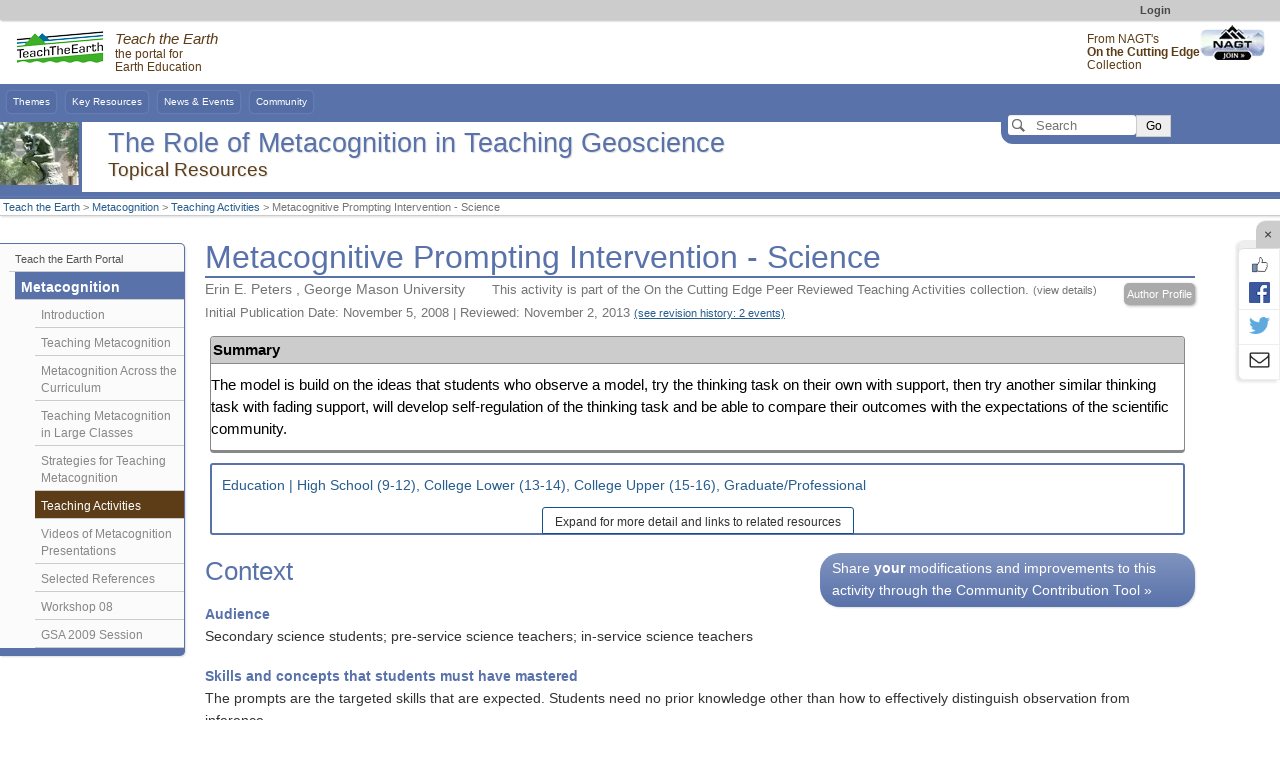

--- FILE ---
content_type: text/html; charset=UTF-8
request_url: https://serc.carleton.edu/NAGTWorkshops/metacognition/activities/28640.html
body_size: 24072
content:
<!--[if lt IE 7 ]> <html lang="en" class="ie6"> <![endif]-->
<!--[if IE 7 ]>    <html lang="en" class="ie7"> <![endif]-->
<!--[if IE 8 ]>    <html lang="en" class="ie8"> <![endif]-->
<!--[if IE 9 ]>    <html lang="en" class="ie9"> <![endif]-->
<!--[if (gt IE 9)|!(IE)]><!-->
<!DOCTYPE html>
<html lang="en">
<!--<![endif]-->
<head>
<meta http-equiv="x-ua-compatible" content="IE=Edge"/> <title>Metacognitive Prompting Intervention - Science</title> 
<meta http-equiv="Content-Type" content="text/html; charset=utf-8"><script type="text/javascript">(window.NREUM||(NREUM={})).init={ajax:{deny_list:["bam.nr-data.net"]},feature_flags:["soft_nav"]};(window.NREUM||(NREUM={})).loader_config={licenseKey:"268ac6ae9b",applicationID:"4850779",browserID:"5652808"};;/*! For license information please see nr-loader-rum-1.308.0.min.js.LICENSE.txt */
(()=>{var e,t,r={163:(e,t,r)=>{"use strict";r.d(t,{j:()=>E});var n=r(384),i=r(1741);var a=r(2555);r(860).K7.genericEvents;const s="experimental.resources",o="register",c=e=>{if(!e||"string"!=typeof e)return!1;try{document.createDocumentFragment().querySelector(e)}catch{return!1}return!0};var d=r(2614),u=r(944),l=r(8122);const f="[data-nr-mask]",g=e=>(0,l.a)(e,(()=>{const e={feature_flags:[],experimental:{allow_registered_children:!1,resources:!1},mask_selector:"*",block_selector:"[data-nr-block]",mask_input_options:{color:!1,date:!1,"datetime-local":!1,email:!1,month:!1,number:!1,range:!1,search:!1,tel:!1,text:!1,time:!1,url:!1,week:!1,textarea:!1,select:!1,password:!0}};return{ajax:{deny_list:void 0,block_internal:!0,enabled:!0,autoStart:!0},api:{get allow_registered_children(){return e.feature_flags.includes(o)||e.experimental.allow_registered_children},set allow_registered_children(t){e.experimental.allow_registered_children=t},duplicate_registered_data:!1},browser_consent_mode:{enabled:!1},distributed_tracing:{enabled:void 0,exclude_newrelic_header:void 0,cors_use_newrelic_header:void 0,cors_use_tracecontext_headers:void 0,allowed_origins:void 0},get feature_flags(){return e.feature_flags},set feature_flags(t){e.feature_flags=t},generic_events:{enabled:!0,autoStart:!0},harvest:{interval:30},jserrors:{enabled:!0,autoStart:!0},logging:{enabled:!0,autoStart:!0},metrics:{enabled:!0,autoStart:!0},obfuscate:void 0,page_action:{enabled:!0},page_view_event:{enabled:!0,autoStart:!0},page_view_timing:{enabled:!0,autoStart:!0},performance:{capture_marks:!1,capture_measures:!1,capture_detail:!0,resources:{get enabled(){return e.feature_flags.includes(s)||e.experimental.resources},set enabled(t){e.experimental.resources=t},asset_types:[],first_party_domains:[],ignore_newrelic:!0}},privacy:{cookies_enabled:!0},proxy:{assets:void 0,beacon:void 0},session:{expiresMs:d.wk,inactiveMs:d.BB},session_replay:{autoStart:!0,enabled:!1,preload:!1,sampling_rate:10,error_sampling_rate:100,collect_fonts:!1,inline_images:!1,fix_stylesheets:!0,mask_all_inputs:!0,get mask_text_selector(){return e.mask_selector},set mask_text_selector(t){c(t)?e.mask_selector="".concat(t,",").concat(f):""===t||null===t?e.mask_selector=f:(0,u.R)(5,t)},get block_class(){return"nr-block"},get ignore_class(){return"nr-ignore"},get mask_text_class(){return"nr-mask"},get block_selector(){return e.block_selector},set block_selector(t){c(t)?e.block_selector+=",".concat(t):""!==t&&(0,u.R)(6,t)},get mask_input_options(){return e.mask_input_options},set mask_input_options(t){t&&"object"==typeof t?e.mask_input_options={...t,password:!0}:(0,u.R)(7,t)}},session_trace:{enabled:!0,autoStart:!0},soft_navigations:{enabled:!0,autoStart:!0},spa:{enabled:!0,autoStart:!0},ssl:void 0,user_actions:{enabled:!0,elementAttributes:["id","className","tagName","type"]}}})());var p=r(6154),m=r(9324);let h=0;const v={buildEnv:m.F3,distMethod:m.Xs,version:m.xv,originTime:p.WN},b={consented:!1},y={appMetadata:{},get consented(){return this.session?.state?.consent||b.consented},set consented(e){b.consented=e},customTransaction:void 0,denyList:void 0,disabled:!1,harvester:void 0,isolatedBacklog:!1,isRecording:!1,loaderType:void 0,maxBytes:3e4,obfuscator:void 0,onerror:void 0,ptid:void 0,releaseIds:{},session:void 0,timeKeeper:void 0,registeredEntities:[],jsAttributesMetadata:{bytes:0},get harvestCount(){return++h}},_=e=>{const t=(0,l.a)(e,y),r=Object.keys(v).reduce((e,t)=>(e[t]={value:v[t],writable:!1,configurable:!0,enumerable:!0},e),{});return Object.defineProperties(t,r)};var w=r(5701);const x=e=>{const t=e.startsWith("http");e+="/",r.p=t?e:"https://"+e};var R=r(7836),k=r(3241);const A={accountID:void 0,trustKey:void 0,agentID:void 0,licenseKey:void 0,applicationID:void 0,xpid:void 0},S=e=>(0,l.a)(e,A),T=new Set;function E(e,t={},r,s){let{init:o,info:c,loader_config:d,runtime:u={},exposed:l=!0}=t;if(!c){const e=(0,n.pV)();o=e.init,c=e.info,d=e.loader_config}e.init=g(o||{}),e.loader_config=S(d||{}),c.jsAttributes??={},p.bv&&(c.jsAttributes.isWorker=!0),e.info=(0,a.D)(c);const f=e.init,m=[c.beacon,c.errorBeacon];T.has(e.agentIdentifier)||(f.proxy.assets&&(x(f.proxy.assets),m.push(f.proxy.assets)),f.proxy.beacon&&m.push(f.proxy.beacon),e.beacons=[...m],function(e){const t=(0,n.pV)();Object.getOwnPropertyNames(i.W.prototype).forEach(r=>{const n=i.W.prototype[r];if("function"!=typeof n||"constructor"===n)return;let a=t[r];e[r]&&!1!==e.exposed&&"micro-agent"!==e.runtime?.loaderType&&(t[r]=(...t)=>{const n=e[r](...t);return a?a(...t):n})})}(e),(0,n.US)("activatedFeatures",w.B)),u.denyList=[...f.ajax.deny_list||[],...f.ajax.block_internal?m:[]],u.ptid=e.agentIdentifier,u.loaderType=r,e.runtime=_(u),T.has(e.agentIdentifier)||(e.ee=R.ee.get(e.agentIdentifier),e.exposed=l,(0,k.W)({agentIdentifier:e.agentIdentifier,drained:!!w.B?.[e.agentIdentifier],type:"lifecycle",name:"initialize",feature:void 0,data:e.config})),T.add(e.agentIdentifier)}},384:(e,t,r)=>{"use strict";r.d(t,{NT:()=>s,US:()=>u,Zm:()=>o,bQ:()=>d,dV:()=>c,pV:()=>l});var n=r(6154),i=r(1863),a=r(1910);const s={beacon:"bam.nr-data.net",errorBeacon:"bam.nr-data.net"};function o(){return n.gm.NREUM||(n.gm.NREUM={}),void 0===n.gm.newrelic&&(n.gm.newrelic=n.gm.NREUM),n.gm.NREUM}function c(){let e=o();return e.o||(e.o={ST:n.gm.setTimeout,SI:n.gm.setImmediate||n.gm.setInterval,CT:n.gm.clearTimeout,XHR:n.gm.XMLHttpRequest,REQ:n.gm.Request,EV:n.gm.Event,PR:n.gm.Promise,MO:n.gm.MutationObserver,FETCH:n.gm.fetch,WS:n.gm.WebSocket},(0,a.i)(...Object.values(e.o))),e}function d(e,t){let r=o();r.initializedAgents??={},t.initializedAt={ms:(0,i.t)(),date:new Date},r.initializedAgents[e]=t}function u(e,t){o()[e]=t}function l(){return function(){let e=o();const t=e.info||{};e.info={beacon:s.beacon,errorBeacon:s.errorBeacon,...t}}(),function(){let e=o();const t=e.init||{};e.init={...t}}(),c(),function(){let e=o();const t=e.loader_config||{};e.loader_config={...t}}(),o()}},782:(e,t,r)=>{"use strict";r.d(t,{T:()=>n});const n=r(860).K7.pageViewTiming},860:(e,t,r)=>{"use strict";r.d(t,{$J:()=>u,K7:()=>c,P3:()=>d,XX:()=>i,Yy:()=>o,df:()=>a,qY:()=>n,v4:()=>s});const n="events",i="jserrors",a="browser/blobs",s="rum",o="browser/logs",c={ajax:"ajax",genericEvents:"generic_events",jserrors:i,logging:"logging",metrics:"metrics",pageAction:"page_action",pageViewEvent:"page_view_event",pageViewTiming:"page_view_timing",sessionReplay:"session_replay",sessionTrace:"session_trace",softNav:"soft_navigations",spa:"spa"},d={[c.pageViewEvent]:1,[c.pageViewTiming]:2,[c.metrics]:3,[c.jserrors]:4,[c.spa]:5,[c.ajax]:6,[c.sessionTrace]:7,[c.softNav]:8,[c.sessionReplay]:9,[c.logging]:10,[c.genericEvents]:11},u={[c.pageViewEvent]:s,[c.pageViewTiming]:n,[c.ajax]:n,[c.spa]:n,[c.softNav]:n,[c.metrics]:i,[c.jserrors]:i,[c.sessionTrace]:a,[c.sessionReplay]:a,[c.logging]:o,[c.genericEvents]:"ins"}},944:(e,t,r)=>{"use strict";r.d(t,{R:()=>i});var n=r(3241);function i(e,t){"function"==typeof console.debug&&(console.debug("New Relic Warning: https://github.com/newrelic/newrelic-browser-agent/blob/main/docs/warning-codes.md#".concat(e),t),(0,n.W)({agentIdentifier:null,drained:null,type:"data",name:"warn",feature:"warn",data:{code:e,secondary:t}}))}},1687:(e,t,r)=>{"use strict";r.d(t,{Ak:()=>d,Ze:()=>f,x3:()=>u});var n=r(3241),i=r(7836),a=r(3606),s=r(860),o=r(2646);const c={};function d(e,t){const r={staged:!1,priority:s.P3[t]||0};l(e),c[e].get(t)||c[e].set(t,r)}function u(e,t){e&&c[e]&&(c[e].get(t)&&c[e].delete(t),p(e,t,!1),c[e].size&&g(e))}function l(e){if(!e)throw new Error("agentIdentifier required");c[e]||(c[e]=new Map)}function f(e="",t="feature",r=!1){if(l(e),!e||!c[e].get(t)||r)return p(e,t);c[e].get(t).staged=!0,g(e)}function g(e){const t=Array.from(c[e]);t.every(([e,t])=>t.staged)&&(t.sort((e,t)=>e[1].priority-t[1].priority),t.forEach(([t])=>{c[e].delete(t),p(e,t)}))}function p(e,t,r=!0){const s=e?i.ee.get(e):i.ee,c=a.i.handlers;if(!s.aborted&&s.backlog&&c){if((0,n.W)({agentIdentifier:e,type:"lifecycle",name:"drain",feature:t}),r){const e=s.backlog[t],r=c[t];if(r){for(let t=0;e&&t<e.length;++t)m(e[t],r);Object.entries(r).forEach(([e,t])=>{Object.values(t||{}).forEach(t=>{t[0]?.on&&t[0]?.context()instanceof o.y&&t[0].on(e,t[1])})})}}s.isolatedBacklog||delete c[t],s.backlog[t]=null,s.emit("drain-"+t,[])}}function m(e,t){var r=e[1];Object.values(t[r]||{}).forEach(t=>{var r=e[0];if(t[0]===r){var n=t[1],i=e[3],a=e[2];n.apply(i,a)}})}},1738:(e,t,r)=>{"use strict";r.d(t,{U:()=>g,Y:()=>f});var n=r(3241),i=r(9908),a=r(1863),s=r(944),o=r(5701),c=r(3969),d=r(8362),u=r(860),l=r(4261);function f(e,t,r,a){const f=a||r;!f||f[e]&&f[e]!==d.d.prototype[e]||(f[e]=function(){(0,i.p)(c.xV,["API/"+e+"/called"],void 0,u.K7.metrics,r.ee),(0,n.W)({agentIdentifier:r.agentIdentifier,drained:!!o.B?.[r.agentIdentifier],type:"data",name:"api",feature:l.Pl+e,data:{}});try{return t.apply(this,arguments)}catch(e){(0,s.R)(23,e)}})}function g(e,t,r,n,s){const o=e.info;null===r?delete o.jsAttributes[t]:o.jsAttributes[t]=r,(s||null===r)&&(0,i.p)(l.Pl+n,[(0,a.t)(),t,r],void 0,"session",e.ee)}},1741:(e,t,r)=>{"use strict";r.d(t,{W:()=>a});var n=r(944),i=r(4261);class a{#e(e,...t){if(this[e]!==a.prototype[e])return this[e](...t);(0,n.R)(35,e)}addPageAction(e,t){return this.#e(i.hG,e,t)}register(e){return this.#e(i.eY,e)}recordCustomEvent(e,t){return this.#e(i.fF,e,t)}setPageViewName(e,t){return this.#e(i.Fw,e,t)}setCustomAttribute(e,t,r){return this.#e(i.cD,e,t,r)}noticeError(e,t){return this.#e(i.o5,e,t)}setUserId(e,t=!1){return this.#e(i.Dl,e,t)}setApplicationVersion(e){return this.#e(i.nb,e)}setErrorHandler(e){return this.#e(i.bt,e)}addRelease(e,t){return this.#e(i.k6,e,t)}log(e,t){return this.#e(i.$9,e,t)}start(){return this.#e(i.d3)}finished(e){return this.#e(i.BL,e)}recordReplay(){return this.#e(i.CH)}pauseReplay(){return this.#e(i.Tb)}addToTrace(e){return this.#e(i.U2,e)}setCurrentRouteName(e){return this.#e(i.PA,e)}interaction(e){return this.#e(i.dT,e)}wrapLogger(e,t,r){return this.#e(i.Wb,e,t,r)}measure(e,t){return this.#e(i.V1,e,t)}consent(e){return this.#e(i.Pv,e)}}},1863:(e,t,r)=>{"use strict";function n(){return Math.floor(performance.now())}r.d(t,{t:()=>n})},1910:(e,t,r)=>{"use strict";r.d(t,{i:()=>a});var n=r(944);const i=new Map;function a(...e){return e.every(e=>{if(i.has(e))return i.get(e);const t="function"==typeof e?e.toString():"",r=t.includes("[native code]"),a=t.includes("nrWrapper");return r||a||(0,n.R)(64,e?.name||t),i.set(e,r),r})}},2555:(e,t,r)=>{"use strict";r.d(t,{D:()=>o,f:()=>s});var n=r(384),i=r(8122);const a={beacon:n.NT.beacon,errorBeacon:n.NT.errorBeacon,licenseKey:void 0,applicationID:void 0,sa:void 0,queueTime:void 0,applicationTime:void 0,ttGuid:void 0,user:void 0,account:void 0,product:void 0,extra:void 0,jsAttributes:{},userAttributes:void 0,atts:void 0,transactionName:void 0,tNamePlain:void 0};function s(e){try{return!!e.licenseKey&&!!e.errorBeacon&&!!e.applicationID}catch(e){return!1}}const o=e=>(0,i.a)(e,a)},2614:(e,t,r)=>{"use strict";r.d(t,{BB:()=>s,H3:()=>n,g:()=>d,iL:()=>c,tS:()=>o,uh:()=>i,wk:()=>a});const n="NRBA",i="SESSION",a=144e5,s=18e5,o={STARTED:"session-started",PAUSE:"session-pause",RESET:"session-reset",RESUME:"session-resume",UPDATE:"session-update"},c={SAME_TAB:"same-tab",CROSS_TAB:"cross-tab"},d={OFF:0,FULL:1,ERROR:2}},2646:(e,t,r)=>{"use strict";r.d(t,{y:()=>n});class n{constructor(e){this.contextId=e}}},2843:(e,t,r)=>{"use strict";r.d(t,{G:()=>a,u:()=>i});var n=r(3878);function i(e,t=!1,r,i){(0,n.DD)("visibilitychange",function(){if(t)return void("hidden"===document.visibilityState&&e());e(document.visibilityState)},r,i)}function a(e,t,r){(0,n.sp)("pagehide",e,t,r)}},3241:(e,t,r)=>{"use strict";r.d(t,{W:()=>a});var n=r(6154);const i="newrelic";function a(e={}){try{n.gm.dispatchEvent(new CustomEvent(i,{detail:e}))}catch(e){}}},3606:(e,t,r)=>{"use strict";r.d(t,{i:()=>a});var n=r(9908);a.on=s;var i=a.handlers={};function a(e,t,r,a){s(a||n.d,i,e,t,r)}function s(e,t,r,i,a){a||(a="feature"),e||(e=n.d);var s=t[a]=t[a]||{};(s[r]=s[r]||[]).push([e,i])}},3878:(e,t,r)=>{"use strict";function n(e,t){return{capture:e,passive:!1,signal:t}}function i(e,t,r=!1,i){window.addEventListener(e,t,n(r,i))}function a(e,t,r=!1,i){document.addEventListener(e,t,n(r,i))}r.d(t,{DD:()=>a,jT:()=>n,sp:()=>i})},3969:(e,t,r)=>{"use strict";r.d(t,{TZ:()=>n,XG:()=>o,rs:()=>i,xV:()=>s,z_:()=>a});const n=r(860).K7.metrics,i="sm",a="cm",s="storeSupportabilityMetrics",o="storeEventMetrics"},4234:(e,t,r)=>{"use strict";r.d(t,{W:()=>a});var n=r(7836),i=r(1687);class a{constructor(e,t){this.agentIdentifier=e,this.ee=n.ee.get(e),this.featureName=t,this.blocked=!1}deregisterDrain(){(0,i.x3)(this.agentIdentifier,this.featureName)}}},4261:(e,t,r)=>{"use strict";r.d(t,{$9:()=>d,BL:()=>o,CH:()=>g,Dl:()=>_,Fw:()=>y,PA:()=>h,Pl:()=>n,Pv:()=>k,Tb:()=>l,U2:()=>a,V1:()=>R,Wb:()=>x,bt:()=>b,cD:()=>v,d3:()=>w,dT:()=>c,eY:()=>p,fF:()=>f,hG:()=>i,k6:()=>s,nb:()=>m,o5:()=>u});const n="api-",i="addPageAction",a="addToTrace",s="addRelease",o="finished",c="interaction",d="log",u="noticeError",l="pauseReplay",f="recordCustomEvent",g="recordReplay",p="register",m="setApplicationVersion",h="setCurrentRouteName",v="setCustomAttribute",b="setErrorHandler",y="setPageViewName",_="setUserId",w="start",x="wrapLogger",R="measure",k="consent"},5289:(e,t,r)=>{"use strict";r.d(t,{GG:()=>s,Qr:()=>c,sB:()=>o});var n=r(3878),i=r(6389);function a(){return"undefined"==typeof document||"complete"===document.readyState}function s(e,t){if(a())return e();const r=(0,i.J)(e),s=setInterval(()=>{a()&&(clearInterval(s),r())},500);(0,n.sp)("load",r,t)}function o(e){if(a())return e();(0,n.DD)("DOMContentLoaded",e)}function c(e){if(a())return e();(0,n.sp)("popstate",e)}},5607:(e,t,r)=>{"use strict";r.d(t,{W:()=>n});const n=(0,r(9566).bz)()},5701:(e,t,r)=>{"use strict";r.d(t,{B:()=>a,t:()=>s});var n=r(3241);const i=new Set,a={};function s(e,t){const r=t.agentIdentifier;a[r]??={},e&&"object"==typeof e&&(i.has(r)||(t.ee.emit("rumresp",[e]),a[r]=e,i.add(r),(0,n.W)({agentIdentifier:r,loaded:!0,drained:!0,type:"lifecycle",name:"load",feature:void 0,data:e})))}},6154:(e,t,r)=>{"use strict";r.d(t,{OF:()=>c,RI:()=>i,WN:()=>u,bv:()=>a,eN:()=>l,gm:()=>s,mw:()=>o,sb:()=>d});var n=r(1863);const i="undefined"!=typeof window&&!!window.document,a="undefined"!=typeof WorkerGlobalScope&&("undefined"!=typeof self&&self instanceof WorkerGlobalScope&&self.navigator instanceof WorkerNavigator||"undefined"!=typeof globalThis&&globalThis instanceof WorkerGlobalScope&&globalThis.navigator instanceof WorkerNavigator),s=i?window:"undefined"!=typeof WorkerGlobalScope&&("undefined"!=typeof self&&self instanceof WorkerGlobalScope&&self||"undefined"!=typeof globalThis&&globalThis instanceof WorkerGlobalScope&&globalThis),o=Boolean("hidden"===s?.document?.visibilityState),c=/iPad|iPhone|iPod/.test(s.navigator?.userAgent),d=c&&"undefined"==typeof SharedWorker,u=((()=>{const e=s.navigator?.userAgent?.match(/Firefox[/\s](\d+\.\d+)/);Array.isArray(e)&&e.length>=2&&e[1]})(),Date.now()-(0,n.t)()),l=()=>"undefined"!=typeof PerformanceNavigationTiming&&s?.performance?.getEntriesByType("navigation")?.[0]?.responseStart},6389:(e,t,r)=>{"use strict";function n(e,t=500,r={}){const n=r?.leading||!1;let i;return(...r)=>{n&&void 0===i&&(e.apply(this,r),i=setTimeout(()=>{i=clearTimeout(i)},t)),n||(clearTimeout(i),i=setTimeout(()=>{e.apply(this,r)},t))}}function i(e){let t=!1;return(...r)=>{t||(t=!0,e.apply(this,r))}}r.d(t,{J:()=>i,s:()=>n})},6630:(e,t,r)=>{"use strict";r.d(t,{T:()=>n});const n=r(860).K7.pageViewEvent},7699:(e,t,r)=>{"use strict";r.d(t,{It:()=>a,KC:()=>o,No:()=>i,qh:()=>s});var n=r(860);const i=16e3,a=1e6,s="SESSION_ERROR",o={[n.K7.logging]:!0,[n.K7.genericEvents]:!1,[n.K7.jserrors]:!1,[n.K7.ajax]:!1}},7836:(e,t,r)=>{"use strict";r.d(t,{P:()=>o,ee:()=>c});var n=r(384),i=r(8990),a=r(2646),s=r(5607);const o="nr@context:".concat(s.W),c=function e(t,r){var n={},s={},u={},l=!1;try{l=16===r.length&&d.initializedAgents?.[r]?.runtime.isolatedBacklog}catch(e){}var f={on:p,addEventListener:p,removeEventListener:function(e,t){var r=n[e];if(!r)return;for(var i=0;i<r.length;i++)r[i]===t&&r.splice(i,1)},emit:function(e,r,n,i,a){!1!==a&&(a=!0);if(c.aborted&&!i)return;t&&a&&t.emit(e,r,n);var o=g(n);m(e).forEach(e=>{e.apply(o,r)});var d=v()[s[e]];d&&d.push([f,e,r,o]);return o},get:h,listeners:m,context:g,buffer:function(e,t){const r=v();if(t=t||"feature",f.aborted)return;Object.entries(e||{}).forEach(([e,n])=>{s[n]=t,t in r||(r[t]=[])})},abort:function(){f._aborted=!0,Object.keys(f.backlog).forEach(e=>{delete f.backlog[e]})},isBuffering:function(e){return!!v()[s[e]]},debugId:r,backlog:l?{}:t&&"object"==typeof t.backlog?t.backlog:{},isolatedBacklog:l};return Object.defineProperty(f,"aborted",{get:()=>{let e=f._aborted||!1;return e||(t&&(e=t.aborted),e)}}),f;function g(e){return e&&e instanceof a.y?e:e?(0,i.I)(e,o,()=>new a.y(o)):new a.y(o)}function p(e,t){n[e]=m(e).concat(t)}function m(e){return n[e]||[]}function h(t){return u[t]=u[t]||e(f,t)}function v(){return f.backlog}}(void 0,"globalEE"),d=(0,n.Zm)();d.ee||(d.ee=c)},8122:(e,t,r)=>{"use strict";r.d(t,{a:()=>i});var n=r(944);function i(e,t){try{if(!e||"object"!=typeof e)return(0,n.R)(3);if(!t||"object"!=typeof t)return(0,n.R)(4);const r=Object.create(Object.getPrototypeOf(t),Object.getOwnPropertyDescriptors(t)),a=0===Object.keys(r).length?e:r;for(let s in a)if(void 0!==e[s])try{if(null===e[s]){r[s]=null;continue}Array.isArray(e[s])&&Array.isArray(t[s])?r[s]=Array.from(new Set([...e[s],...t[s]])):"object"==typeof e[s]&&"object"==typeof t[s]?r[s]=i(e[s],t[s]):r[s]=e[s]}catch(e){r[s]||(0,n.R)(1,e)}return r}catch(e){(0,n.R)(2,e)}}},8362:(e,t,r)=>{"use strict";r.d(t,{d:()=>a});var n=r(9566),i=r(1741);class a extends i.W{agentIdentifier=(0,n.LA)(16)}},8374:(e,t,r)=>{r.nc=(()=>{try{return document?.currentScript?.nonce}catch(e){}return""})()},8990:(e,t,r)=>{"use strict";r.d(t,{I:()=>i});var n=Object.prototype.hasOwnProperty;function i(e,t,r){if(n.call(e,t))return e[t];var i=r();if(Object.defineProperty&&Object.keys)try{return Object.defineProperty(e,t,{value:i,writable:!0,enumerable:!1}),i}catch(e){}return e[t]=i,i}},9324:(e,t,r)=>{"use strict";r.d(t,{F3:()=>i,Xs:()=>a,xv:()=>n});const n="1.308.0",i="PROD",a="CDN"},9566:(e,t,r)=>{"use strict";r.d(t,{LA:()=>o,bz:()=>s});var n=r(6154);const i="xxxxxxxx-xxxx-4xxx-yxxx-xxxxxxxxxxxx";function a(e,t){return e?15&e[t]:16*Math.random()|0}function s(){const e=n.gm?.crypto||n.gm?.msCrypto;let t,r=0;return e&&e.getRandomValues&&(t=e.getRandomValues(new Uint8Array(30))),i.split("").map(e=>"x"===e?a(t,r++).toString(16):"y"===e?(3&a()|8).toString(16):e).join("")}function o(e){const t=n.gm?.crypto||n.gm?.msCrypto;let r,i=0;t&&t.getRandomValues&&(r=t.getRandomValues(new Uint8Array(e)));const s=[];for(var o=0;o<e;o++)s.push(a(r,i++).toString(16));return s.join("")}},9908:(e,t,r)=>{"use strict";r.d(t,{d:()=>n,p:()=>i});var n=r(7836).ee.get("handle");function i(e,t,r,i,a){a?(a.buffer([e],i),a.emit(e,t,r)):(n.buffer([e],i),n.emit(e,t,r))}}},n={};function i(e){var t=n[e];if(void 0!==t)return t.exports;var a=n[e]={exports:{}};return r[e](a,a.exports,i),a.exports}i.m=r,i.d=(e,t)=>{for(var r in t)i.o(t,r)&&!i.o(e,r)&&Object.defineProperty(e,r,{enumerable:!0,get:t[r]})},i.f={},i.e=e=>Promise.all(Object.keys(i.f).reduce((t,r)=>(i.f[r](e,t),t),[])),i.u=e=>"nr-rum-1.308.0.min.js",i.o=(e,t)=>Object.prototype.hasOwnProperty.call(e,t),e={},t="NRBA-1.308.0.PROD:",i.l=(r,n,a,s)=>{if(e[r])e[r].push(n);else{var o,c;if(void 0!==a)for(var d=document.getElementsByTagName("script"),u=0;u<d.length;u++){var l=d[u];if(l.getAttribute("src")==r||l.getAttribute("data-webpack")==t+a){o=l;break}}if(!o){c=!0;var f={296:"sha512-+MIMDsOcckGXa1EdWHqFNv7P+JUkd5kQwCBr3KE6uCvnsBNUrdSt4a/3/L4j4TxtnaMNjHpza2/erNQbpacJQA=="};(o=document.createElement("script")).charset="utf-8",i.nc&&o.setAttribute("nonce",i.nc),o.setAttribute("data-webpack",t+a),o.src=r,0!==o.src.indexOf(window.location.origin+"/")&&(o.crossOrigin="anonymous"),f[s]&&(o.integrity=f[s])}e[r]=[n];var g=(t,n)=>{o.onerror=o.onload=null,clearTimeout(p);var i=e[r];if(delete e[r],o.parentNode&&o.parentNode.removeChild(o),i&&i.forEach(e=>e(n)),t)return t(n)},p=setTimeout(g.bind(null,void 0,{type:"timeout",target:o}),12e4);o.onerror=g.bind(null,o.onerror),o.onload=g.bind(null,o.onload),c&&document.head.appendChild(o)}},i.r=e=>{"undefined"!=typeof Symbol&&Symbol.toStringTag&&Object.defineProperty(e,Symbol.toStringTag,{value:"Module"}),Object.defineProperty(e,"__esModule",{value:!0})},i.p="https://js-agent.newrelic.com/",(()=>{var e={374:0,840:0};i.f.j=(t,r)=>{var n=i.o(e,t)?e[t]:void 0;if(0!==n)if(n)r.push(n[2]);else{var a=new Promise((r,i)=>n=e[t]=[r,i]);r.push(n[2]=a);var s=i.p+i.u(t),o=new Error;i.l(s,r=>{if(i.o(e,t)&&(0!==(n=e[t])&&(e[t]=void 0),n)){var a=r&&("load"===r.type?"missing":r.type),s=r&&r.target&&r.target.src;o.message="Loading chunk "+t+" failed: ("+a+": "+s+")",o.name="ChunkLoadError",o.type=a,o.request=s,n[1](o)}},"chunk-"+t,t)}};var t=(t,r)=>{var n,a,[s,o,c]=r,d=0;if(s.some(t=>0!==e[t])){for(n in o)i.o(o,n)&&(i.m[n]=o[n]);if(c)c(i)}for(t&&t(r);d<s.length;d++)a=s[d],i.o(e,a)&&e[a]&&e[a][0](),e[a]=0},r=self["webpackChunk:NRBA-1.308.0.PROD"]=self["webpackChunk:NRBA-1.308.0.PROD"]||[];r.forEach(t.bind(null,0)),r.push=t.bind(null,r.push.bind(r))})(),(()=>{"use strict";i(8374);var e=i(8362),t=i(860);const r=Object.values(t.K7);var n=i(163);var a=i(9908),s=i(1863),o=i(4261),c=i(1738);var d=i(1687),u=i(4234),l=i(5289),f=i(6154),g=i(944),p=i(384);const m=e=>f.RI&&!0===e?.privacy.cookies_enabled;function h(e){return!!(0,p.dV)().o.MO&&m(e)&&!0===e?.session_trace.enabled}var v=i(6389),b=i(7699);class y extends u.W{constructor(e,t){super(e.agentIdentifier,t),this.agentRef=e,this.abortHandler=void 0,this.featAggregate=void 0,this.loadedSuccessfully=void 0,this.onAggregateImported=new Promise(e=>{this.loadedSuccessfully=e}),this.deferred=Promise.resolve(),!1===e.init[this.featureName].autoStart?this.deferred=new Promise((t,r)=>{this.ee.on("manual-start-all",(0,v.J)(()=>{(0,d.Ak)(e.agentIdentifier,this.featureName),t()}))}):(0,d.Ak)(e.agentIdentifier,t)}importAggregator(e,t,r={}){if(this.featAggregate)return;const n=async()=>{let n;await this.deferred;try{if(m(e.init)){const{setupAgentSession:t}=await i.e(296).then(i.bind(i,3305));n=t(e)}}catch(e){(0,g.R)(20,e),this.ee.emit("internal-error",[e]),(0,a.p)(b.qh,[e],void 0,this.featureName,this.ee)}try{if(!this.#t(this.featureName,n,e.init))return(0,d.Ze)(this.agentIdentifier,this.featureName),void this.loadedSuccessfully(!1);const{Aggregate:i}=await t();this.featAggregate=new i(e,r),e.runtime.harvester.initializedAggregates.push(this.featAggregate),this.loadedSuccessfully(!0)}catch(e){(0,g.R)(34,e),this.abortHandler?.(),(0,d.Ze)(this.agentIdentifier,this.featureName,!0),this.loadedSuccessfully(!1),this.ee&&this.ee.abort()}};f.RI?(0,l.GG)(()=>n(),!0):n()}#t(e,r,n){if(this.blocked)return!1;switch(e){case t.K7.sessionReplay:return h(n)&&!!r;case t.K7.sessionTrace:return!!r;default:return!0}}}var _=i(6630),w=i(2614),x=i(3241);class R extends y{static featureName=_.T;constructor(e){var t;super(e,_.T),this.setupInspectionEvents(e.agentIdentifier),t=e,(0,c.Y)(o.Fw,function(e,r){"string"==typeof e&&("/"!==e.charAt(0)&&(e="/"+e),t.runtime.customTransaction=(r||"http://custom.transaction")+e,(0,a.p)(o.Pl+o.Fw,[(0,s.t)()],void 0,void 0,t.ee))},t),this.importAggregator(e,()=>i.e(296).then(i.bind(i,3943)))}setupInspectionEvents(e){const t=(t,r)=>{t&&(0,x.W)({agentIdentifier:e,timeStamp:t.timeStamp,loaded:"complete"===t.target.readyState,type:"window",name:r,data:t.target.location+""})};(0,l.sB)(e=>{t(e,"DOMContentLoaded")}),(0,l.GG)(e=>{t(e,"load")}),(0,l.Qr)(e=>{t(e,"navigate")}),this.ee.on(w.tS.UPDATE,(t,r)=>{(0,x.W)({agentIdentifier:e,type:"lifecycle",name:"session",data:r})})}}class k extends e.d{constructor(e){var t;(super(),f.gm)?(this.features={},(0,p.bQ)(this.agentIdentifier,this),this.desiredFeatures=new Set(e.features||[]),this.desiredFeatures.add(R),(0,n.j)(this,e,e.loaderType||"agent"),t=this,(0,c.Y)(o.cD,function(e,r,n=!1){if("string"==typeof e){if(["string","number","boolean"].includes(typeof r)||null===r)return(0,c.U)(t,e,r,o.cD,n);(0,g.R)(40,typeof r)}else(0,g.R)(39,typeof e)},t),function(e){(0,c.Y)(o.Dl,function(t,r=!1){if("string"!=typeof t&&null!==t)return void(0,g.R)(41,typeof t);const n=e.info.jsAttributes["enduser.id"];r&&null!=n&&n!==t?(0,a.p)(o.Pl+"setUserIdAndResetSession",[t],void 0,"session",e.ee):(0,c.U)(e,"enduser.id",t,o.Dl,!0)},e)}(this),function(e){(0,c.Y)(o.nb,function(t){if("string"==typeof t||null===t)return(0,c.U)(e,"application.version",t,o.nb,!1);(0,g.R)(42,typeof t)},e)}(this),function(e){(0,c.Y)(o.d3,function(){e.ee.emit("manual-start-all")},e)}(this),function(e){(0,c.Y)(o.Pv,function(t=!0){if("boolean"==typeof t){if((0,a.p)(o.Pl+o.Pv,[t],void 0,"session",e.ee),e.runtime.consented=t,t){const t=e.features.page_view_event;t.onAggregateImported.then(e=>{const r=t.featAggregate;e&&!r.sentRum&&r.sendRum()})}}else(0,g.R)(65,typeof t)},e)}(this),this.run()):(0,g.R)(21)}get config(){return{info:this.info,init:this.init,loader_config:this.loader_config,runtime:this.runtime}}get api(){return this}run(){try{const e=function(e){const t={};return r.forEach(r=>{t[r]=!!e[r]?.enabled}),t}(this.init),n=[...this.desiredFeatures];n.sort((e,r)=>t.P3[e.featureName]-t.P3[r.featureName]),n.forEach(r=>{if(!e[r.featureName]&&r.featureName!==t.K7.pageViewEvent)return;if(r.featureName===t.K7.spa)return void(0,g.R)(67);const n=function(e){switch(e){case t.K7.ajax:return[t.K7.jserrors];case t.K7.sessionTrace:return[t.K7.ajax,t.K7.pageViewEvent];case t.K7.sessionReplay:return[t.K7.sessionTrace];case t.K7.pageViewTiming:return[t.K7.pageViewEvent];default:return[]}}(r.featureName).filter(e=>!(e in this.features));n.length>0&&(0,g.R)(36,{targetFeature:r.featureName,missingDependencies:n}),this.features[r.featureName]=new r(this)})}catch(e){(0,g.R)(22,e);for(const e in this.features)this.features[e].abortHandler?.();const t=(0,p.Zm)();delete t.initializedAgents[this.agentIdentifier]?.features,delete this.sharedAggregator;return t.ee.get(this.agentIdentifier).abort(),!1}}}var A=i(2843),S=i(782);class T extends y{static featureName=S.T;constructor(e){super(e,S.T),f.RI&&((0,A.u)(()=>(0,a.p)("docHidden",[(0,s.t)()],void 0,S.T,this.ee),!0),(0,A.G)(()=>(0,a.p)("winPagehide",[(0,s.t)()],void 0,S.T,this.ee)),this.importAggregator(e,()=>i.e(296).then(i.bind(i,2117))))}}var E=i(3969);class I extends y{static featureName=E.TZ;constructor(e){super(e,E.TZ),f.RI&&document.addEventListener("securitypolicyviolation",e=>{(0,a.p)(E.xV,["Generic/CSPViolation/Detected"],void 0,this.featureName,this.ee)}),this.importAggregator(e,()=>i.e(296).then(i.bind(i,9623)))}}new k({features:[R,T,I],loaderType:"lite"})})()})();</script> <LINK REL='SHORTCUT ICON' HREF='/favicon.ico'><meta name="sercmodulelist" content="7 3619 1065 1142 end">
<meta name="sercmodulename" content="Metacognition:Activities">
<meta name="sercmodulepeers" content="">
<meta name="longtitle" content="Metacognitive Prompting Intervention - Science">
<meta name="shorttitle" content="Metacognitive Prompting Intervention - Science">
<meta name="sercvocabs" content="102:83 102:85 end
102:83 102:85 end 
13:1 13:10 end 
18:4 end 
18:5 end 
18:6 end 
18:7 end 
43:288 end 
455:1 455:51 455:58 end 
57:60 end 
61:1 61:2 end
61:1 end 
664:2 end 
674:1 end 
675:1 end 
72:2 end 
74:3 74:22 end 
74:3 end 
76:10 76:36 76:39 end 
84:3 end 
84:4 84:5 end 
84:4 84:6 end 
84:4 84:8 end ">
<meta name="vocab_page_for" content="">
<meta name="serckeywords" content="">
<meta name="sercvocabkeywords" content="Education,  Activities Classroom Activity,  High School (9-12), College Lower (13-14), College Upper (15-16), Graduate/Professional,  Teach the Earth Enhancing your Teaching Metacognition,  Passed Peer Review,  Special Topics Metacognition,  High School , Higher Education  Undergraduate (Lower Division), Undergraduate (Upper Division) , Graduate/Professional ,  Page Mini-Collection, Page,  Metacognition ,  Activity,  On the Cutting Edge Cutting Edge Activity Review Passed Review,  Content Page,  Activity Classroom Activity, Activity,  Curricular Materials,  ">
<meta name="keywords" content=" Education,  Activities Classroom Activity,  High School (9-12), College Lower (13-14), College Upper (15-16), Graduate/Professional,  Teach the Earth Enhancing your Teaching Metacognition,  Passed Peer Review,  Special Topics Metacognition,  High School , Higher Education  Undergraduate (Lower Division), Undergraduate (Upper Division) , Graduate/Professional ,  Page Mini-Collection, Page,  Metacognition ,  Activity,  On the Cutting Edge Cutting Edge Activity Review Passed Review,  Content Page,  Activity Classroom Activity, Activity,  Curricular Materials,  ">
<meta name="ai_keywords" content="metacognitive prompting, science education, Zimmerman model, self-regulation, metacognition activities, science teaching methods, inquiry-based learning, nature of science, scientific thinking tasks, educational interventions">
<meta name="page_id" content="28641">
<meta name="creators" content="Erin Peters, George Mason University">
<meta name="creatorlist" content=" 4029 creator, ">
<meta name="ai_short_summary" content="not_used">
<meta name="description" content="The model is build on the ideas that students who observe a model, try the thinking task on their own with support, then try another similar thinking task with fading support, will develop self-regulation of the ...">
<meta name="long_description" content="The model is build on the ideas that students who observe a model, try the thinking task on their own with support, then try another similar thinking task with fading support, will develop self-regulation of the thinking task and be able to compare their outcomes with the expectations of the scientific community.">
<meta name="datemodified" content="20240506">
<meta name="datemodifiedminutes" content="1017">
<meta name="datecreated" content="20081105">
<meta name="datecreatedminutes" content="850">
<meta name="datecreated_solr_dt" content="2008-11-05T14:50:09Z">
<meta name="news_date_expires" content="2030121">
<meta name="news_date_stale" content="2030121">
<meta name="datepublished" content="20081105">
<meta name="datepublishedminutes" content="0850">
<meta name="serctype" content="page live mc natural_home">
<meta name="boost" content="1 1 1 1 1 1">
<meta name="page_type_boost" content="3">
<meta name="quality_boost" content="3">
<meta name="popularity_boost" content="2">
<meta name="thumburl" content="https://cdn.serc.carleton.edu/images/thumbs/local/NAGTWorkshops/metacognition/activities/28640.html.serc.carleton.edu_80.webp">
<meta name="thumbwidth" content="80">
<meta name="thumbheight" content="60">
<meta name="thumbid" content="0">
<meta name="sercviewprivs" content=" public ">
<meta name="sercsearchablefiles" content=" 13813 13814 13815 13816 13817">
<meta name="sort_string" content="">
<meta property="og:title" content="Metacognitive Prompting Intervention - Science">
<meta property="og:site_name" content="Activities">
<meta property="og:description" content="The model is build on the ideas that students who observe a model, try the thinking task on their own with support, then try another similar thinking task with fading support, will develop self-regulation of the ...">
<meta property="og:locale" content="en_US">
<meta property="og:type" content="website">
<meta property="og:url" content="https://serc.carleton.edu/NAGTWorkshops/metacognition/activities/28640.html">
<meta property="og:updated_time" content="2024-05-06T10:17:05-0500">
<meta property="fb:app_id" content="357747647995292">

<meta name="viewport" content="width=device-width, initial-scale=1" />

<link rel='stylesheet' type='text/css' media='screen' href='//cdn.serc.carleton.edu/compiledstyles/cutting_edge_metacognition_chrome.v1760474812.css'>
<link rel='stylesheet' type='text/css' media='print' href='//cdn.serc.carleton.edu/styles/print.v1763565875.css'>
	<script type='text/javascript' src='/scripts/js-cookie/src/js.cookie.v1731709179.js'></script>
	<script type='text/javascript' src='/scripts/modernizr.custom.10-18-11.v1731709179.js'></script>	<script type='text/javascript' defer src='/scripts/local/base_vanilla.v1769183067.js'></script>
	<script type='text/javascript' src='/scripts/jquery/1.12.4/jquery.min.js'></script>
	<script type='text/javascript' src='/scripts/local/serc_constants.v1763565875.js'></script>
	<script type='text/javascript' defer src='/scripts/local/web_socket_functions.v1763565875.js'></script>
		<script type='text/javascript' src='/scripts/jquery.bxslider/jquery.bxslider.min.v1731709179.js'></script>
		<link rel='stylesheet' type='text/css' media='all' href='/scripts/jquery.bxslider/jquery.bxslider.v1731709179.css'>
	<script type='text/javascript' src='/scripts/local/search.js'></script>
	<script type='text/javascript' src='/scripts/doubletaptogo.min.v1731709179.js'></script>
	<script>
	(function(i,s,o,g,r,a,m){i['GoogleAnalyticsObject']=r;i[r]=i[r]||function(){
	(i[r].q=i[r].q||[]).push(arguments)},i[r].l=1*new Date();a=s.createElement(o),
	m=s.getElementsByTagName(o)[0];a.async=1;a.src=g;m.parentNode.insertBefore(a,m)
	})(window,document,'script','//www.google-analytics.com/analytics.js','ga');
	
	ga('create', 'UA-355624-1', 'auto');
	ga('send', 'pageview');
	</script><!-- Global site tag (gtag.js) - Google Analytics -->
<script async src='https://www.googletagmanager.com/gtag/js?id=G-F9CF6JM8MS'></script>
<script>
  window.dataLayer = window.dataLayer || [];
  function gtag(){dataLayer.push(arguments);}
  gtag('js', new Date());

  gtag('config', 'G-F9CF6JM8MS');
</script>
		 <link rel='stylesheet' type='text/css' href='/scripts/tooltipster/css/tooltipster.bundle.min.v1731709179.css'>
		<link rel='stylesheet' type='text/css' href='/scripts/tooltipster/css/plugins/tooltipster/sideTip/themes/tooltipster-sideTip-light.min.v1731709179.css'>

		<script type='text/javascript' src='/scripts/tooltipster/js/tooltipster.bundle.v1731709179.js'></script>
		<script> 
        $(document).ready(function() {
            $(".tooltipster").tooltipster({
		
		functionInit: function(instance, helper){
			var $origin = $(helper.origin),
			    dataOptions = $origin.attr("data-tooltipster");
			    //if the origin is a link disable it--the link is just a fall
			    //back for non-js browsers
			    $origin.find("a").each(function(){
				$(this).click(function(event){
					event.preventDefault();
				}
				);
			    });
		
			if(dataOptions){
					
			    dataOptions = JSON.parse(dataOptions);
		
			    $.each(dataOptions, function(name, option){
				instance.option(name, option);
			    });
			}
		},
	    
		
		functionReady: function(instance, helper){
			//allow for an explicit close button in the tooltip content: anything with class ttclose
			var thetip = helper.tooltip;
			$(".ttclose", thetip).click(function(){
				instance.close();
			});
				
		}
	    
		});
        });
    </script>
		
	<script type='text/javascript' src='/scripts/local/chrome_specific/default.v1731709179.js'></script>
 
	<script type="text/javascript"> 
		window.addEventListener('DOMContentLoaded', (event) => {
        	let class_name_list_string = "nagt_not_member not_logged_in ";
        	let class_name_array = class_name_list_string.split(" ");
        	class_name_array.map(function (element) {
       			if(element != ""){
                  document.body.classList.add(element.trim()); 
       			}
        	});
		});</script>
</head> <body  class='claro' > 
<div id="skip"><a href="#content">Skip to Main Content</a><a href="#nav">Skip to Navigation</a></div> 
	<div id='serc-account-bar'>
		<div id='serc-account-link'>
			<div id='account-menu'><a id='accountMenuTitle' href='https://serc.carleton.edu/account/loginout.php?return_url=https://serc.carleton.edu/NAGTWorkshops/metacognition/activities/28640.html'>Login</a></div>
		</div>
		<div id='serc-quick-links'>
			<a class='ajax-toggle' targetid='serc-quick-links' autotoggle='true' data-silent-load='true' href='/admin/ajax/ajax_handler.php?action=serc_quick_links&url=https://serc.carleton.edu/NAGTWorkshops/metacognition/activities/28640.html'></a>
		</div>
	</div><header id='header'><div id='nagttopbar'>
<div class='leftlogo'>
<a href='https://serc.carleton.edu/teachearth/index.html'><img src='https://cdn.serc.carleton.edu/images/teachearth/new_tte_logo_very.v6.webp' width='100' height='50' alt='New TTE Logo very Small' crossorigin='anonymous'></a> 
<p><a href='https://serc.carleton.edu/teachearth/index.html' ><em>Teach the Earth</em><br /> the portal for <br />Earth Education</a></p>
</div>



<div class='rightlogo'><p><a href='https://serc.carleton.edu/NAGTWorkshops/about/index.html' > From NAGT&#039;s <br /><strong>On the Cutting Edge</strong> <br />Collection</a></p><a href='https://nagt.org/nagt/membership/index.html'><img src='https://cdn.serc.carleton.edu/images/NAGTWorkshops/nagt_join_small.webp' width='65' height='35' alt='NAGT Join small ' crossorigin='anonymous' class='floatingright'></a> 
</div>
</div>
<div id='ttetopbar'>
<div id='ttetopbar-menu'>
<div class='drop-menu-block'>
<ul>
<li><div class='ttetopbar-menu-title theme-list'><a href='javascript:void(0)' >Themes</a></div>

<ul>
<li><strong>Course Topics</strong></li>
<li><a href='/teachearth/themes/3' >Atmospheric Science</a></li>
<li><a href='/teachearth/themes/77' >Biogeoscience</a></li>
<li><a href='/teachearth/themes/74' >Ecology</a></li>
<li><a href='/teachearth/themes/4' >Environmental Geology</a></li>
<li><a href='/teachearth/themes/75' >Environmental Science</a></li>
<li><a href='/teachearth/themes/5' >Geochemistry</a></li>
<li><a href='/teachearth/themes/6' >Geodesy</a></li>
<li><a href='/teachearth/themes/7' >Geomorphology</a></li>
<li><a href='/teachearth/themes/8' >Geophysics</a></li>
<li><a href='/teachearth/themes/9' >GIS/Remote Sensing</a></li>
<li><a href='/teachearth/themes/10' >Hydrology/Hydrogeology</a></li>
<li><a href='/teachearth/themes/11' >Mineralogy</a></li>
<li><a href='/teachearth/themes/12' >Oceanography</a></li>
<li><a href='/teachearth/themes/13' >Paleontology</a></li>
<li><a href='/teachearth/themes/14' >Petrology</a></li>
<li><a href='/teachearth/themes/15' >Planetary Science</a></li>
<li><a href='/teachearth/themes/16' >Sedimentary Geology</a></li>
<li><a href='/teachearth/themes/17' >Soil</a></li>
<li><a href='/teachearth/themes/18' >Structural Geology</a></li>


<li><br />
<strong>Incorporating Societal Issues</strong>
</li>
<li><a href='/teachearth/themes/21' >Climate Change</a></li>
<li><a href='/teachearth/themes/22' >Complex Systems</a></li>
<li><a href='/teachearth/themes/23' >Energy</a></li>
<li><a href='/teachearth/themes/73' >Ethics and Environmental Justice</a></li>
<li><a href='/teachearth/themes/24' >Geology and Health</a></li>
<li><a href='/teachearth/themes/25' >Hazards</a></li>
<li><a href='/teachearth/themes/26' >Public Policy</a></li>
<li><a href='/teachearth/themes/27' >Sustainability</a></li>

<li><br />
<strong>Strengthening Your Department</strong></li>
<li><a href='/teachearth/themes/29' >Career Development</a></li>
<li><a href='/teachearth/themes/30' >Diversity</a></li>
<li><a href='/teachearth/themes/31' >Strengthening Departments</a></li>
<li><a href='/teachearth/themes/32' >Student Recruitment</a></li>
<li><a href='/teachearth/themes/33' >Teacher Preparation</a></li>

<li><br />
<strong>Teaching Topics</strong>

</li>
<li><a href='/teachearth/themes/72' >Biocomplexity</a></li>
<li><a href='/teachearth/themes/35' >Deep Earth</a></li>
<li><a href='/teachearth/themes/36' >Early Earth</a></li>
<li><a href='/teachearth/themes/37' >Earthquakes</a></li>
<li><a href='/teachearth/themes/38' >Hydraulic Fracturing</a></li>
<li><a href='/teachearth/themes/39' >Minerals</a></li>
<li><a href='/teachearth/themes/40' >Plate Tectonics</a></li>
<li><a href='/teachearth/themes/41' >Rock Cycle</a></li>
<li><a href='/teachearth/themes/42' >Tsunami</a></li>
<li><a href='/teachearth/themes/43' >Volcanoes</a></li>
<li><a href='/teachearth/themes/44' >Water</a></li>
<li><a href='/teachearth/themes/45' >Weather</a></li>

<li><br />
<strong>Teaching Environments</strong>
</li>
<li><a href='/teachearth/themes/48' >Intro Geoscience</a></li>
<li><a href='/teachearth/themes/49' >K12</a></li>
<li><a href='/teachearth/themes/61' >Online Teaching</a></li>
<li><a href='/teachearth/themes/67' >Teaching in the Field</a></li>
<li><a href='/teachearth/themes/47' >Two-Year Colleges</a></li>
<li><a href='/teachearth/themes/50' >Urban Students</a></li>

<li><br />
<strong>Enhancing your Teaching</strong>
</li>
<li><a href='/teachearth/themes/52' >Affective Domain</a></li>
<li><a href='/teachearth/themes/53' >Assessment</a></li>
<li><a href='/teachearth/themes/54' >Course Design</a></li>
<li><a href='/teachearth/themes/55' >Data, Simulations, Models</a></li>
<li><a href='/teachearth/themes/56' >Geophotography</a></li>
<li><a href='/teachearth/themes/57' >Google Earth</a></li>
<li><a href='/teachearth/themes/58' >Metacognition</a></li>
<li><a href='/teachearth/themes/59' >NGSS</a></li>
<li><a href='/teachearth/themes/60' >Online Games</a></li>
<li><a href='/teachearth/themes/62' >Problem Solving</a></li>
<li><a href='/teachearth/themes/63' >Quantitative Skills</a></li>
<li><a href='/teachearth/themes/64' >Rates and Time</a></li>
<li><a href='/teachearth/themes/65' >Service Learning</a></li>
<li><a href='/teachearth/themes/66' >Spatial Thinking</a></li>
<li><a href='/teachearth/themes/68' >Teaching Methods</a></li>
<li><a href='/teachearth/themes/69' >Teaching with Video</a></li>
<li><a href='/teachearth/themes/70' >Undergrad Research</a></li>
<li><a href='/teachearth/themes/71' >Visualization</a></li>

</ul>

</li>
<li><div class='ttetopbar-menu-title'><a href='javascript:void(0)' >Key Resources</a></div>
<ul>
<li><a href='/teachearth/themes/78' >Teaching Materials</a></li>
<li><a href='/teachearth/events.html' >Workshops</a></li>
<li><a href='/teachearth/themes/48' >Intro Geo</a></li>
<li><a href='/teachearth/themes/29' >Career Development</a></li>
<li><a href='/teachearth/themes/30' >Diversity</a></li>
<li><a href='/teachearth/themes/49' >K12</a></li>
<li><a href='/teachearth/themes/47' >Two Year Colleges</a></li>
<li><a href='/teachearth/themes/31' >Departments</a></li>


</ul>
</li>
<li><div class='ttetopbar-menu-title'><a href='javascript:void(0)' >News &amp; Events</a></div>
<ul>
<li><a href='/teachearth/news.html' >News</a></li>
<li><a href='/teachearth/events.html' >Workshops and Webinars</a></li>
</ul>
</li>
<li><div class='ttetopbar-menu-title'><a href='/teachearth/community.html' >Community</a></div>

</li>
</ul>
</div>
</div></div>
<div id='nagttopbar-title'><img src='https://cdn.serc.carleton.edu/images/NAGTWorkshops/metacognition/metacog_logo.webp' width='117' height='105' alt='metacog_logo' crossorigin='anonymous' class='floating'><h1>The Role of Metacognition in Teaching Geoscience<br /><div id='subtitle'>Topical Resources</div></h1></div><div id='searchbox'>
<form role="search" method="get" action="/teachearth/search.html" class="searchbox"  onmouseover="document.getElementById('radio515').style.display ='inline-block'" onfocus="document.getElementById('radio515').style.display ='inline-block'"
 onmouseout="document.getElementById('radio515').style.display ='none'" onblur="document.getElementById('radio515').style.display ='none'">
	<div class="search-group">
	<div class="search-bar-wrapper">
		<div class="search-input "  >
			<input type="text" placeholder="Search" name="search_text" value=""
				aria-label="Search" autocomplete="off" autocapitalize="off" spellcheck="false"  onfocus="document.getElementById('radio515').style.display ='inline-block'" >
		</div>
		<div class="search-action">
			<button type="submit">Go</button>
		</div>
	</div>		
		<br class='clearboth' >
		<div class='radio-template' style='display:none;' id='radio515'><div class='search-radio-buttons' >
			What would you like to search?<br /><label><input type='radio' name='endpoint' value='/teachearth/search.html' data-dictionary-url='/search-api/dictionary/188.json' checked='checked'> Entire Teach the Earth Portal</label>
<br/><br />
<label><input type='radio' name='endpoint' value='/teachearth/activities.html' data-dictionary-url='/search-api/dictionary/2594.json' > Activities</label>
<br/><label><input type='radio' name='endpoint' value='/NAGTWorkshops/exemplary.html' data-dictionary-url='/search-api/dictionary/.json' > Exemplary Activities</label>
<br/><label><input type='radio' name='endpoint' value='/teachearth/search.html?q1=sercvocabs__74%3A4' data-dictionary-url='/search-api/dictionary/188.json' > Course Descriptions and Syllabi</label>
<br/><label><input type='radio' name='endpoint' value='/serc/site_guides/search_people.html#peoplesearch' data-dictionary-url='/search-api/dictionary/.json' > People</label>
<br/>	
		</div></div>
		<div class='search-nav' style='display:none;'>
			<select name='' class='hidden-select' style="display:none;">
				<option value='/teachearth/search.html' data-dictionary-url='/search-api/dictionary/188.json'>Entire Teach the Earth Portal</option>
<option value='/teachearth/activities.html' data-dictionary-url='/search-api/dictionary/2594.json'>Activities</option>
<option value='/NAGTWorkshops/exemplary.html' data-dictionary-url='/search-api/dictionary/.json'>Exemplary Activities</option>
<option value='/teachearth/search.html?q1=sercvocabs__74%3A4' data-dictionary-url='/search-api/dictionary/188.json'>Course Descriptions and Syllabi</option>
<option value='/serc/site_guides/search_people.html#peoplesearch' data-dictionary-url='/search-api/dictionary/.json'>People</option>

			</select>
		</div>

	</div>
</form>
</div>
<script type="text/javascript">
window.fbAsyncInit = function() {
	FB.init({
		appId      : '357747647995292',
		xfbml      : false,
		version    : 'v2.4'
	});
};
(function(d, s, id){
	var js, fjs = d.getElementsByTagName(s)[0];
	if (d.getElementById(id)) {return;}
	js = d.createElement(s); js.id = id;
	js.src = "//connect.facebook.net/en_US/sdk.js";
	fjs.parentNode.insertBefore(js, fjs);
}(document, 'script', 'facebook-jssdk'));
</script>
<div id="sharetool" class="sharetool align-vertical icon-only" aria-label="tools" role="group" shorturl="https://serc.carleton.edu/28641">
	<div id="sharetool_open" title="open sharing tools"><span class="icon icon-share"></span></div>
	<ul id="sharetool_button_list">
		<li id="sharetool_closer">
			<div id="sharetool_mover" title="move the sharing tools">&#8942;&#8942;&#8942;</div>
			<div id="sharetool_close" title="close sharing tools">×</div>
		</li>
		<li class="sharetool_buttons"><a href="https://www.facebook.com/dialog/like.php?appId=357747647995292&display=popup&ref=responsive&href=https%3A%2F%2Fserc.carleton.edu%2F28641&redirect_uri=https%3A%2F%2Fserc.carleton.edu%2F28641" id="sharetool_LIKE" target="_blank" rel="noopener" title="Like this page on Facebook"><span class="icon icon-fb-like"></span><span class="text">Like</span></a></li>
		<li class="sharetool_buttons"><a href="https://www.facebook.com/dialog/share?appId=357747647995292&display=popup&ref=responsive&href=https%3A%2F%2Fserc.carleton.edu%2F28641&redirect_uri=https%3A%2F%2Fserc.carleton.edu%2F28641" id="sharetool_SHARE" target="_blank" rel="noopener" title="Share this page on Facebook"><span class="icon icon-fb-share"></span><span class="text">Share</span></a></li>
		<li class="sharetool_buttons"><a href="https://twitter.com/intent/tweet?url=https%3A%2F%2Fserc.carleton.edu%2F28641&text=Metacognitive+Prompting+Intervention+-+Science&hashtags=SERCcarleton%2CCuttingEdge" id="sharetool_TWEET" target="_blank" rel="noopener" title="Tweet this page"><span class="icon icon-twitter"></span><span class="text">Tweet</span></a></li>
		<li class="sharetool_buttons"><a href="mailto:?subject=Metacognitive%20Prompting%20Intervention%20-%20Science&body=Metacognitive%20Prompting%20Intervention%20-%20Science%3A%0D%0Ahttps%3A%2F%2Fserc.carleton.edu%2F28641" id="sharetool_EMAIL" title="Mail this page to a friend"><span class="icon icon-mail"></span><span class="text">Email</span></a></li>
	</ul>
</div></header>
<nav id='crumbs' aria-label='Breadcrumb'><a href='/teachearth/index.html' class='piwik_serc-crumblink'>Teach the Earth</a> > <a href='/NAGTWorkshops/metacognition/index.html'>Metacognition</a> &gt; <a  href='/NAGTWorkshops/metacognition/activities.html'>Teaching Activities</a> &gt; <span aria-current='page'>Metacognitive Prompting Intervention - Science</span></nav>
<div id='serc-contentwrapper'><!-- serc-content-start --><main id="content" class="serc-content"><a name="content"></a><h1>Metacognitive Prompting Intervention - Science</h1> 
<div class='left_right_flex'><div class='author authortemplated'><div class='serc-editable' id='contentId1059018'>Erin E. Peters </div>, <div class='serc-editable' id='contentId1059019'>George Mason University</div></div> 
 <div><a class='authorprofilelink' href='https://serc.carleton.edu/person/4029.html'>Author Profile</a></div></div> 
<div class='attribution'><!-- attribution-start --> <div id='c481504699741' class='hiddenversion '   aria-hidden='false'   aria-expanded='false' aria-controls='f481504699741' ><a href="javascript:swapDiv(481504699741,true, 'block')" style='text-decoration:none;'>This activity is part of the On the Cutting Edge Peer Reviewed Teaching Activities collection. <span class='small'>(view details)</span></a></div>
           <div id='e481504699741' class='shownversion'   aria-hidden='true'  aria-expanded='true' aria-controls='f481504699741' ><div class='showntitle'><a href="javascript:swapDiv(481504699741,false, 'block')">Hide</a></div></div><div id='f481504699741' class='shownversion'   aria-hidden='true' ><div class='shownbody'><p><b>This activity was selected for the On the Cutting Edge Reviewed Teaching Collection</b></p>
<p>This activity has received positive reviews in a peer review process involving five review categories. The five categories included in the process are</p>
<ul>
<li>Scientific Accuracy
<li>Alignment of Learning Goals, Activities, and Assessments
<li>Pedagogic Effectiveness
<li>Robustness (usability and dependability of all components)
<li>Completeness of the ActivitySheet web page
</ul>
<p>For more information about the peer review process itself, please see <a href="https://serc.carleton.edu/teachearth/activity_review.html">https://serc.carleton.edu/teachearth/activity_review.html</a>.</p>
                   </div>
                   </div> <!-- attribution-end --></div><div class='publicationhistory'><div id='c485467698674' class='hiddenversion '   aria-hidden='false'   aria-expanded='false' aria-controls='f485467698674' ><a href="javascript:swapDiv(485467698674,true, 'block')" style='text-decoration:none;'>Initial Publication Date: November 5, 2008  |  Reviewed: November 2, 2013 <span class='small' style='text-decoration: underline; color:#285E8F; '>(see revision history: 2 events)</span>
</a></div>
           <div id='e485467698674' class='shownversion'   aria-hidden='true'  aria-expanded='true' aria-controls='f485467698674' ><div class='showntitle'><a href="javascript:swapDiv(485467698674,false, 'block')">Show Less</a></div></div><div id='f485467698674' class='shownversion'   aria-hidden='true' ><div class='shownbody'><ul><li>First Publication: November 5, 2008</li>
<li>Reviewed: November 2, 2013 -- Reviewed by the On the Cutting Edge Activity Review Process</li>
</ul>
                   </div>
                   </div></div><div class='descriptionpullquote'><h4>Summary</h4><p>
<div class='serc-editable' id='contentId1059022'>The model is build on the ideas that students who observe a model, try the thinking task on their own with support, then try another similar thinking task with fading support, will develop self-regulation of the thinking task and be able to compare their outcomes with the expectations of the scientific community.</div></p></div> 
 <! -- start vocab summary --><div class='activity-vocab-summary'><div id='c863271699754' class='hiddenversion '   aria-hidden='false'   aria-expanded='false' aria-controls='f863271699754' ><a href="javascript:swapDiv(863271699754,true, 'block')" style='text-decoration:none;'>Education   | High School (9-12), College Lower (13-14), College Upper (15-16), Graduate/Professional  <p class='vocab-expand-prompt'><span>Expand for more detail and links to related resources</span></p></a></div>
           <div id='e863271699754' class='shownversion'   aria-hidden='true'  aria-expanded='true' aria-controls='f863271699754' ><div class='showntitle'><a href="javascript:swapDiv(863271699754,false, 'block')"><h2>Activity Classification and Connections to Related Resources<div style='display:inline-block; float:right; font-size: 10px; font-weight:normal; color:#333;'><img src='/images/close.png' alt='' height='12' width='12'> Collapse</div></h2></a></div></div> <div id='f863271699754' class='shownversion'   aria-hidden='true' ><div class='shownbody'><h3>Topics</h3><a href='https://serc.carleton.edu/teachearth/activities.html?q1=sercvocabs__43%3A288'>Education</a> <br> <h3>Grade Level</h3>High School (9-12), College Lower (13-14), College Upper (15-16), Graduate/Professional <br>  <div class='left_right_flex'> <div class='activity-vocab-heading'><a href='https://serc.carleton.edu/teachearth/index.html'><img src='//d32ogoqmya1dw8.cloudfront.net/images/teachearth/new_tte_logo_small.v2.png' width='130' height='65' alt='Teach the Earth'></a> <div class='blurb'> Follow the link above to find <a href='https://serc.carleton.edu/teachearth/activities.html'>activities</a> from Teach the Earth on a specific topic.</div></div></div>
                   </div>
                   </div></div><! -- end vocab summary --> <a class='activity_feedback_link linkbutton' href='https://serc.carleton.edu/teachearth/activity_feedback_2024.html?referrer_url=https://serc.carleton.edu/NAGTWorkshops/metacognition/activities/28640.html'>Share <strong>your</strong> modifications and improvements to this activity through the Community Contribution Tool »</a><h2>Context</h2><h4>Audience</h4> <div class='serc-editable' id='contentId1059023'>Secondary science students; pre-service science teachers; in-service science teachers</div></p><h4>Skills and concepts that students must have mastered</h4>
<div class='serc-editable' id='contentId1059024'>The prompts are the targeted skills that are expected. Students need no prior knowledge other than how to effectively distinguish observation from inference.</div></p><h4>How the activity is situated in the course</h4>
<div class='serc-editable' id='contentId1059025'>The prompts are woven throughout the entire course. It has been empirically shown that nature of science knowledge is difficult to develop on the short-term, so interventions are more effective if they are long term.</div><h2>Goals</h2><h4>Content/concepts goals for this activity</h4>
<div class='serc-editable' id='contentId1059026'>Accurate conception of the scientific enterprise - how scientific knowledge is constructed and validated.</div><h4>Higher order thinking skills goals for this activity</h4>
<div class='serc-editable' id='contentId1059027'>Metacognition is developed throughout the units based on Zimmerman&#039;s (2000) model of the 4-phases of self-regulation: observation, emulation, self-control and self-regulation. Because the prompts are developmental, each nature of science aspect had four phases of prompts. The observation phase prompts give examples of how a scientist would address the aspect of the nature of science in the module and the rationale behind it. The observation phase prompts were placed after the first investigation of new phenomena in the module in order to give students an example of how a scientist would answer the question. Students were expected to read and understand the model from the observation phase while in their lab groups of three or four members. The emulation phase gives a checklist to the student about the aspects of nature of science that should be considered for the task. The emulation phase was placed after the second investigation of the new phenomena so that students could perform a similar task as the model in the observation phase given the support of the checklist. Students were expected to emulate the model task and check their work using the checklist while in their groups, and were expected to discuss their activities with their lab group. The self-control phase gives students a short checklist of major aspects of the nature of science as well as some simple questions about &quot;thinking about their thinking.&quot; The self-control phase was placed after the investigations in the phenomena so that students could reflect on their choices and rationale in the investigation. Students were expected to answer the self-control phase in the lab group. The self-regulation phase gives students more advanced questions that ask students to check to see if their thinking is aligned with the nature of science aspect. The self-regulation phase was placed at the end of the module so that students could reflect on the combination of activities in the entire module.</div><h4>Other skills goals for this activity</h4>
<div class='serc-editable' id='contentId1059028'>Students worked in groups of 4 - empirical work has shown that groups working with MPI-S rely on evidence to resolve differences in inferences, while students in comparison groups rely on peer pressure or teacher authority.</div><h2>Description of the activity/assignment</h2><p><div class='serc-editable' id='contentId1059029'>The intervention, Metacogntive Prompting Intervention - Science (MPI-S), consists of checklists and questions organized into four developmental phases strategically placed into lesson plans. Each set of metacognitive prompts represent ideas from one of the seven aspects of the nature of science. Students 1) receive an exemplary model of the scientific thinking task needed in the inquiry, 2) attempt a similar scientific thinking task with support in the form of a checklist, 3) attempt a more difficult scientific thinking task with faded support and report their reasoning behind their decisions, and 4) independently accomplish the science thinking task while reflecting on its alignment with established ways of knowing in science. 
<h2>Metacognitive components of the activity</h2>
The prompts are based on Zimmerman&#039;s cyclical theory of self-regulation: forethought, performance, and self reflection. Students begin a science task with forethought (prior knowledge from experiences), then perform the science task with a combination of science process skills and content knowledge, then self-reflect on the alignment of the outcome to an &quot;expert&quot; outcome. One pathway through the cycle develops more knowledge that is forethought in the next cycle of self-regulation. The prompts encourage students to reflect on their observations and conclusions in an inquiry activity and compare their results to the expectations of the scientific community. 
<h4>Metacognitive goals for this activity:</h4>
Students are expected to compare their processes and outcomes during an inquiry activity to the ways of knowing in science. Are students aligned with the ways knowledge is constructed and validated in the scientific enterprise? 
<h4>Assessing students&#039; metacognition</h4>
Over the past three years, I have tested the prompts with an experimental design in 8th grade classes. Experimental groups significantly outperform comparison groups in content knowledge and in nature of science knowledge regardless of the years of experience of the teacher. Additionally, the prompts have shown promise in qualitative studies in encouraging pre-service teachers to design lesson plans with explicit nature of science teachable moments woven through the entire school year. </div></p><h2>Determining whether students have met the goals</h2><p><div class='serc-editable' id='contentId1059030'>The effectiveness of the activity lies in the depth of detail the students produce in the inquiry activity and can also be measured using various Nature of Science instruments.</div></p><a class='mediumsmall ceassessmentlink' href='https://serc.carleton.edu/NAGTWorkshops/assess/types.html'>More information about assessment tools and techniques.</a></br><h2>Teaching materials and tips</h2><ul><li><div class='serc-editable' id='contentId1059032'><a class='piwik_download ' data-fileid='13813' href='https://cdn.serc.carleton.edu/files/NAGTWorkshops/metacognition/activities/Empirical_NOS.doc'>Activity Description/Assignment</a> <span class='small'>(Microsoft Word 35kB Nov5 08)</span></div></li> 
<br><div id='community_contribution_container'><a class='activity_feedback_link linkbutton' href='https://serc.carleton.edu/teachearth/activity_feedback_2024.html?referrer_url=https://serc.carleton.edu/NAGTWorkshops/metacognition/activities/28640.html'>Share <strong>your</strong> modifications and improvements to this activity through the Community Contribution Tool »</a></div></ul><h2>Other Materials</h2><ul><li><div class='serc-editable' id='contentId1059035'><a class='piwik_download ' data-fileid='13814' href='https://cdn.serc.carleton.edu/files/NAGTWorkshops/metacognition/activities/Creative_NOS.doc'>Creative Aspect of Nature of Science</a> <span class='small'>(Microsoft Word 37kB Nov5 08)</span></div></li></p> 
<li><div class='serc-editable' id='contentId1059036'><a class='piwik_download ' data-fileid='13815' href='https://cdn.serc.carleton.edu/files/NAGTWorkshops/metacognition/activities/Habits_of_Mind_NOS.doc'>Habits of Mind of Nature of Science</a> <span class='small'>(Microsoft Word 33kB Nov5 08)</span></div></li></p> 
<li><div class='serc-editable' id='contentId1059037'><a class='piwik_download ' data-fileid='13816' href='https://cdn.serc.carleton.edu/files/NAGTWorkshops/metacognition/activities/Social_and_Historical_NOS.doc'>Social and Historical Nature of Science</a> <span class='small'>(Microsoft Word 29kB Nov5 08)</span></div></li></p> 
<li><div class='serc-editable' id='contentId1059038'><a class='piwik_download ' data-fileid='13817' href='https://cdn.serc.carleton.edu/files/NAGTWorkshops/metacognition/activities/Tentative_NOS.doc'>Tenative Nature of Science</a> <span class='small'>(Microsoft Word 25kB Nov5 08)</span></div></li></p> 
</ul><div id='nextprev'><p class='nextprev'><a href='/NAGTWorkshops/metacognition/activities.html'>See more Teaching Activities &#187;</a></p></div>
 
</main><!-- serc-content-end --> <div id='serc-sidebar'><nav id='nav' aria-label='Main'>  
 

<!-- fullnav menu start --><ul><li class='navelement ttenavlink'><a class='piwik_serc-navlink' href='https://serc.carleton.edu/teachearth/index.html'>Teach the Earth Portal</a></li>
	<li class='fullnavelement'><span class='topnavelement'><a href='/NAGTWorkshops/metacognition/index.html'>Metacognition</a></span>

	<li>

<div id='localnav'>
	<div id='localnav-editable'><a name='nav' style='display: none'></a>
<ul>
	 </li>
	<li class='navelement '><a href='/NAGTWorkshops/metacognition/introduction.html' >Introduction</a> </li>
	<li class='navelement '><a href='/NAGTWorkshops/metacognition/teaching_metacognition.html' >Teaching Metacognition</a> </li>
	<li class='navelement '><a href='/NAGTWorkshops/metacognition/across_curriculum.html' >Metacognition Across the Curriculum</a> </li>
	<li class='navelement '><a href='/NAGTWorkshops/metacognition/largeclasses.html' >Teaching Metacognition in Large Classes</a> </li>
	<li class='navelement '><a href='/NAGTWorkshops/metacognition/tactics.html' >Strategies for Teaching Metacognition</a> </li>
	<li class='navelement '><a href='/NAGTWorkshops/metacognition/activities.html'  class='currentlocation'>Teaching Activities</a> </li>
	<li class='navelement '><a href='/NAGTWorkshops/metacognition/presentations.html' >Videos of Metacognition Presentations</a> </li>
	<li class='navelement '><a href='/NAGTWorkshops/metacognition/selected_references.html' >Selected References</a> </li>
	<li class='navelement  indexpage '><a href='/NAGTWorkshops/metacognition/workshop08/index.html' >Workshop 08</a> </li>
	<li class='navelement '><a href='/NAGTWorkshops/metacognition/2009GSA.html' >GSA 2009 Session</a> </li>
</ul>
	</div>
</div>

	</li>
</ul>

<!-- fullnav menu end -->


 </nav></div></div><div id='related-links-block'><a class='ajax-toggle' targetid='related-links-block' autotoggle='true' data-emit-event='recommendations_ready' href='/admin/ajax/ajax_handler.php?action=recommendations_get&element_type=module&element_id=7&url_key=https%3A%2F%2Fserc.carleton.edu%2FNAGTWorkshops%2Fmetacognition%2Factivities%2F28640.html'></a></div>
<div id='wib-block'><a class='ajax-toggle' targetid='wib-block' autotoggle='true' data-silent-load='true'  href='/admin/ajax/ajax_handler.php?action=get_wib_html_block&current_url=https://serc.carleton.edu/NAGTWorkshops/metacognition/activities/28640.html'></a></div>  <footer id="footer"> <div class='newsbox'>
<a href='/details/images/132407.html'><img src='https://cdn.serc.carleton.edu/images/teachearth/calendar_icon.webp' width='50' height='44' alt='Calendar Icon' crossorigin='anonymous' class='floating'></a> 

<h2>News, Events, Workshops and Webinars from Teach the Earth <span class='tooltipster' data-tooltipster='{"animation":"fade", "theme":"tooltipster-light", "trigger":"click", "interactive":"true", "side":"right", "maxWidth":"400"}' data-tooltip-content='#tooltiptarget895244' >
	<div class='titlelink'>Learn More »</div></h2></span><div style='display:none;'><div id='tooltiptarget895244'><a aria-label='close'></a><img alt='' class='ttclose' src='/images/close.png'></a> Check out our 
<ul>
<li><a href='https://serc.carleton.edu/teachearth/events.html' >Schedule of Upcoming Workshops and Webinars</a>
</li>
<li><a href='https://serc.carleton.edu/teachearth/news.html' >All News Items</a>
</li>
</ul>
</div></div>
<script type='text/javascript'> 
		$(document).ready(function(){
  $('.bxslider895314').bxSlider({minSlides: 1,maxSlides: 3,slideWidth: 400,slideMargin: 20});
});</script> <div class='bxslider895314'> <div class='newsdiv searchhitnumber1'><a href='https://serc.carleton.edu/earth_rendezvous/2026/index.html'><strong class='search-hit-title'>Explore the Workshop Program and Submit Your Abstract for the Rendezvous</strong></a> <br><p>Registration and abstract submissions are now open for the <a href='https://serc.carleton.edu/earth_rendezvous/2026/index.html' >eleventh Earth Educators' Rendezvous,</a> taking place July 20-23, 2026, at the University of South Carolina in Columbia, South Carolina!</p></div><div class='newsdiv searchhitnumber2'><a href='https://serc.carleton.edu/serc/news/289478.html'><strong class='search-hit-title'>Community Opportunity: Help us update data-rich activities</strong></a> <br><p>With the Community Contribution Tool, educators can proactively safeguard and enrich teaching materials, ensuring their longevity and relevance. Take action now to preserve and enhance educational resources for the future.</p></div><div class='newsdiv searchhitnumber3'><a href='https://serc.carleton.edu/mathyouneed/geomajors/events/workshop2025/index.html'><strong class='search-hit-title'>Strengthen Quantitative Skills in Your Earth Science Course</strong></a> <br><p>Integrate more math and statistics into Earth science courses -- July 14-17, 2025 virtual workshop (1-3pm ET daily). "The Math Your Earth Science Majors Need" modules make learning quantitative skills easier. Participants receive a 400 USD stipend after completing the entire workshop. (40 USD fee)</p></div><div class='newsdiv searchhitnumber4'><a href='https://nagt.org/nagt/news/NSSME_input.html'><strong class='search-hit-title'>Provide input for the 2027 NSSME+ January 16</strong></a> <br><p>Are you a user of the NSSME+ survey data? Please join Executive Director Anne Egger on <strong>Thursday, January 16, at 2 pm PT/3 pm MT/4 pm CT/5 pm ET</strong> to provide input on the overarching survey research questions. empty</p></div><div class='newsdiv searchhitnumber5'><a href='https://serc.carleton.edu/nc-few/webinars/feb2025/index.html'><strong class='search-hit-title'>Join NC FEW Feb. 25 for a Panel on Community Science Data Talks!</strong></a> <br>Join the NC-FEW Virtual Workshop Series on February 25 to explore K-12-focused Food, Energy, and Water Community Science Data Talks. Learn how place-based, justice-centered approaches bring FEW-Nexus education to life for students and educators. </div>

    <script>
        if (window.history && window.history.replaceState) {
            window.history.replaceState(null, "", "http:\/\/serc.carleton.edu\/NAGTWorkshops\/metacognition\/activities\/28640.html?search_mode=keyword");
        }
    </script></div>
</div>
<a href='https://serc.carleton.edu/NAGTWorkshops/about/index.html'><img src='https://cdn.serc.carleton.edu/images/NAGTWorkshops/ce_footer_logo_2014.v3.webp' width='220' height='66' alt='CE Footer Logo 2014' crossorigin='anonymous' class='floating'></a> 



<a href='https://serc.carleton.edu/serc/index.html'><img src='https://cdn.serc.carleton.edu/images/serc/serc_standard_footer_logo_2020.v3.webp' width='182' height='60' alt='SERC' crossorigin='anonymous' class='floatingright'></a> 

<a href='http://nsf.gov'><img src='https://cdn.serc.carleton.edu/images/NAGTWorkshops/geodesy/nsf_logo_66px.webp' width='66' height='66' alt='NSF_Logo_66px.PNG' crossorigin='anonymous' class='floatingright'></a> 

<a href='https://www.nagt.org'><img src='https://cdn.serc.carleton.edu/images/serc/nagt_tall.v2.webp' width='82' height='66' alt='NAGT' crossorigin='anonymous' class='floatingright'></a> 

<a href='http://sites.agu.org/'><img src='https://cdn.serc.carleton.edu/images/NAGTWorkshops/agu_100_logo.webp' width='72' height='66' alt='AGU 100 Logo' crossorigin='anonymous' class='floatingright'></a> 

<a href='http://www.geosociety.org/'><img src='https://cdn.serc.carleton.edu/images/NAGTWorkshops/gsa_stacked_logo_transparent.webp' width='71' height='79' alt='GSA Stacked Logo Transparent' crossorigin='anonymous' class='floatingright'></a> 

<a href='https://serc.carleton.edu/NAGTWorkshops/news/prize.html'><img src='https://cdn.serc.carleton.edu/images/NAGTWorkshops/spore_logo_transparent.webp' width='89' height='67' alt='SPORE Logo Transparent' crossorigin='anonymous' class='floatingright'></a> 

<div class='ce-adbox  clearfix'>
<script type='text/javascript'> 
		$(document).ready(function(){
  $('.bxslider895327').bxSlider({randomStart: true,controls: false,pager: false,minSlides: 1,maxSlides: 1});
});</script> <div class='bxslider895327'>
<div class='nagt-block'>
<div class='nagt_not_member nagt_status_lapsed nagt_status_waiting nagt_status_in_progress'>

	<div id='image-44788' class='thumbimage rightfloat image-right-margin  small'>
		<a class='link-reset' href='http://nagt.org/nagt/membership/index.html?utm_campaign=cefooter&amp;utm_medium=serc_web&amp;utm_source=cefooter' title=''>
		<img class='main-image   ' src="https://cdn.serc.carleton.edu/images/nagt/about/join_nagt.webp" alt="Join NAGT button" crossorigin="anonymous" data-h='153' data-w='270' data-full='https://cdn.serc.carleton.edu/images/nagt/about/join_nagt.webp'>
		</a>
		<div id='modal-44788'>
			<div class='underlay'></div>
			<div class='contents' style='height: 153px; width: 270px;'>
				<div class='modal-exit'><span class='exit-click'>&times;</span> </div>
			</div>
		</div>
		<!--[if lte IE 7]><style type='text/css'>div[id^='image-'] {position:static}div[id^='image-'] div.hover{position:static}</style><![endif]-->
		
	</div>


<h2>Value this site?  Help us ensure its future.</h2><p>
The <em>On the Cutting Edge</em> website and <a href='https://serc.carleton.edu/NAGTWorkshops/workshops.html' >workshop program</a> are supported by the National Association of Geoscience Teachers (NAGT). <a href='https://nagt.org/nagt/membership/index.html?utm_campaign=cefooter&amp;utm_medium=serc_web&amp;utm_source=cefooter' >Join NAGT today</a> or <a href='https://nagt.org/nagt/get_involved/donate/index.html?utm_campaign=cefooter&amp;utm_medium=serc_web&amp;utm_source=cefooter' >make a donation</a> help ensure that this site can continue to serve geoscience educators.</p>  
</div>

<div class='nagt_status_active'>

	<div id='image-44791' class='thumbimage rightfloat image-right-margin  small'>
		<a class='link-reset' href='http://nagt.org/nagt/membership/index.html?utm_campaign=cefooter&amp;utm_medium=serc_web&amp;utm_source=cefooter' title=''>
		<img class='main-image   ' src="https://cdn.serc.carleton.edu/images/nagt/about/nagt_member.webp" alt="NAGT member" crossorigin="anonymous" data-h='154' data-w='266' data-full='https://cdn.serc.carleton.edu/images/nagt/about/nagt_member.webp'>
		</a>
		<div id='modal-44791'>
			<div class='underlay'></div>
			<div class='contents' style='height: 154px; width: 266px;'>
				<div class='modal-exit'><span class='exit-click'>&times;</span> </div>
			</div>
		</div>
		<!--[if lte IE 7]><style type='text/css'>div[id^='image-'] {position:static}div[id^='image-'] div.hover{position:static}</style><![endif]-->
		
	</div>


<h2>Your NAGT membership helps make this site
possible.  Thank you!</h2><p>The <em>On the Cutting Edge</em> website and <a href='https://serc.carleton.edu/NAGTWorkshops/workshops.html' >workshop program</a> are supported by the National Association of Geoscience Teachers (NAGT).  Your membership is helping to ensure that this site can continue to serve geoscience educators.</p>
</div>

</div>

</div>
</div>

<div id='subfooter-2014'>
             <div class='col col-150'>
                 <h3>About</h3>
                 <ul>
                     <li><a href='/NAGTWorkshops/about.html' >About this Site</a></li>
                     <li><a href='/serc/accessibility.html' >Accessibility</a></li>
                     <li><a href='/serc/printer_friendly.html' >Printing</a></li>
                     <li><a href='/serc/privacy.html' >Privacy</a></li>
                     <li><a href='/serc/feedback.html' >Feedback</a></li>
                 </ul>
             </div>
 
             <div class='col col-300'>
                 <h3>Reuse</h3>
<p><a href='https://serc.carleton.edu/serc/terms_of_use.html' >Citing and Terms of Use</a></p>				 

<div class='mediumsmall'>
<p>Material on this page is offered under a 
                 <a href='https://creativecommons.org/licenses/by-nc-sa/4.0/' >Creative Commons license</a>  unless otherwise noted below.</p>
                 <p><a href='javascript:void(0);' class='toggle-display' toggleid='page_reuse_text'>Show terms of use for text on this page »</a></p>
                 <div id='page_reuse_text'><h4>Page Text</h4> A standard license applies as described above.</div>
                 <p><a href='javascript:void(0);' class='toggle-display' toggleid='media_reuse_list'>Show terms of use for media on this page »</a></p>
</div>
                 <div id='media_reuse_list'><h4>Images</h4><ul>
<li class='border'>None found in this page</li></ul><h4>Files</h4><ul>

				<li class='border'>
					<span class='title'>
						<a href='https://cdn.serc.carleton.edu/files/NAGTWorkshops/metacognition/activities/Empirical_NOS.doc'>Empirical_NOS.doc</a><br>a 35kB Microsoft Word file
						<a class='mediumsmall' href='/details/files/13813.html'>file details</a>
					</span>
					<div class='provenance'>
						<h5>Provenance</h5>
						No information about the origin of this particular item is recorded. Please
	contact SERC serc@carleton.edu for more information.
					</div>
					<div class='reuse'>
						<h5>Reuse</h5>
						No information about limits on reusing this item have been recorded. You will need to contact the original creator for permission in cases that exceed fair use (see <a href='http://fairuse.stanford.edu/'>http://fairuse.stanford.edu/</a>).
					</div>
				</li>
				<li class='border'>
					<span class='title'>
						<a href='https://cdn.serc.carleton.edu/files/NAGTWorkshops/metacognition/activities/Creative_NOS.doc'>Creative_NOS.doc</a><br>a 37kB Microsoft Word file
						<a class='mediumsmall' href='/details/files/13814.html'>file details</a>
					</span>
					<div class='provenance'>
						<h5>Provenance</h5>
						No information about the origin of this particular item is recorded. Please
	contact SERC serc@carleton.edu for more information.
					</div>
					<div class='reuse'>
						<h5>Reuse</h5>
						No information about limits on reusing this item have been recorded. You will need to contact the original creator for permission in cases that exceed fair use (see <a href='http://fairuse.stanford.edu/'>http://fairuse.stanford.edu/</a>).
					</div>
				</li>
				<li class='border'>
					<span class='title'>
						<a href='https://cdn.serc.carleton.edu/files/NAGTWorkshops/metacognition/activities/Habits_of_Mind_NOS.doc'>Habits_of_Mind_NOS.doc</a><br>a 33kB Microsoft Word file
						<a class='mediumsmall' href='/details/files/13815.html'>file details</a>
					</span>
					<div class='provenance'>
						<h5>Provenance</h5>
						No information about the origin of this particular item is recorded. Please
	contact SERC serc@carleton.edu for more information.
					</div>
					<div class='reuse'>
						<h5>Reuse</h5>
						No information about limits on reusing this item have been recorded. You will need to contact the original creator for permission in cases that exceed fair use (see <a href='http://fairuse.stanford.edu/'>http://fairuse.stanford.edu/</a>).
					</div>
				</li>
				<li class='border'>
					<span class='title'>
						<a href='https://cdn.serc.carleton.edu/files/NAGTWorkshops/metacognition/activities/Social_and_Historical_NOS.doc'>Social_and_Historical_NOS.doc</a><br>a 29kB Microsoft Word file
						<a class='mediumsmall' href='/details/files/13816.html'>file details</a>
					</span>
					<div class='provenance'>
						<h5>Provenance</h5>
						No information about the origin of this particular item is recorded. Please
	contact SERC serc@carleton.edu for more information.
					</div>
					<div class='reuse'>
						<h5>Reuse</h5>
						No information about limits on reusing this item have been recorded. You will need to contact the original creator for permission in cases that exceed fair use (see <a href='http://fairuse.stanford.edu/'>http://fairuse.stanford.edu/</a>).
					</div>
				</li>
				<li class='border'>
					<span class='title'>
						<a href='https://cdn.serc.carleton.edu/files/NAGTWorkshops/metacognition/activities/Tentative_NOS.doc'>Tentative_NOS.doc</a><br>a 25kB Microsoft Word file
						<a class='mediumsmall' href='/details/files/13817.html'>file details</a>
					</span>
					<div class='provenance'>
						<h5>Provenance</h5>
						No information about the origin of this particular item is recorded. Please
	contact SERC serc@carleton.edu for more information.
					</div>
					<div class='reuse'>
						<h5>Reuse</h5>
						No information about limits on reusing this item have been recorded. You will need to contact the original creator for permission in cases that exceed fair use (see <a href='http://fairuse.stanford.edu/'>http://fairuse.stanford.edu/</a>).
					</div>
				</li></ul></div>
                     <div class='small'><a href='https://serc.carleton.edu/serc/terms_of_use.html' >More information</a></div>       
             </div>
 
             <div class='col col-400'>
                 <br />
                 <br />
                 <ul>
                      <li><div id='c224901698970' class='hiddenversion '   aria-hidden='false'   aria-expanded='false' aria-controls='f224901698970' ><a href="javascript:swapDiv(224901698970,true, 'block')" style='text-decoration:none;'>Initial Publication Date: November 5, 2008  |  Reviewed: November 2, 2013 <span class='small' style='text-decoration: underline; color:#285E8F; '>(see revision history: 2 events)</span>
</a></div>
           <div id='e224901698970' class='shownversion'   aria-hidden='true'  aria-expanded='true' aria-controls='f224901698970' ><div class='showntitle'><a href="javascript:swapDiv(224901698970,false, 'block')">Show Less</a></div></div><div id='f224901698970' class='shownversion'   aria-hidden='true' ><div class='shownbody'><ul><li>First Publication: November 5, 2008</li>
<li>Reviewed: November 2, 2013 -- Reviewed by the On the Cutting Edge Activity Review Process</li>
</ul>
                   </div>
                   </div></li>
                     <li>Short URL: https://serc.carleton.edu/28641<br />
                             <span class="small"><a href='/serc/quick_url.html' >What&#039;s This?</a></span>
                         
                     </li>
                 </ul>
             </div>
         </div>

 
</footer> <div id='web_socket_url' data-url='wss://websocket.serc.carleton.edu' style='visibility: hidden'> </div><div id='web_analytics_user_group' data-user-group=public data-beta-user=false   style='visibility: hidden'> </div><script>
		var r = new XMLHttpRequest();
		var current_url = window.location.href;
		current_url = encodeURIComponent(current_url);
		var ajax_url = '/admin/ajax/ajax_handler.php?action=record_wib_page_view&current_url=' + current_url;
		r.open('GET', ajax_url, true);
		r.onreadystatechange = function () {
			if (r.readyState != 4 || r.status != 200) return;
		};
		r.send();
	</script><script type="text/javascript">window.NREUM||(NREUM={});NREUM.info={"beacon":"bam.nr-data.net","licenseKey":"268ac6ae9b","applicationID":"4850779","transactionName":"YANVbUBSCEJWVRZcDVlJYktbHBBQRRkVQhUYBVhdVxwUVEZDB0YWaA5WV1ZfA0MZRgpF","queueTime":0,"applicationTime":22,"atts":"TERWGwhIG0w=","errorBeacon":"bam.nr-data.net","agent":""}</script></body>  </html>

